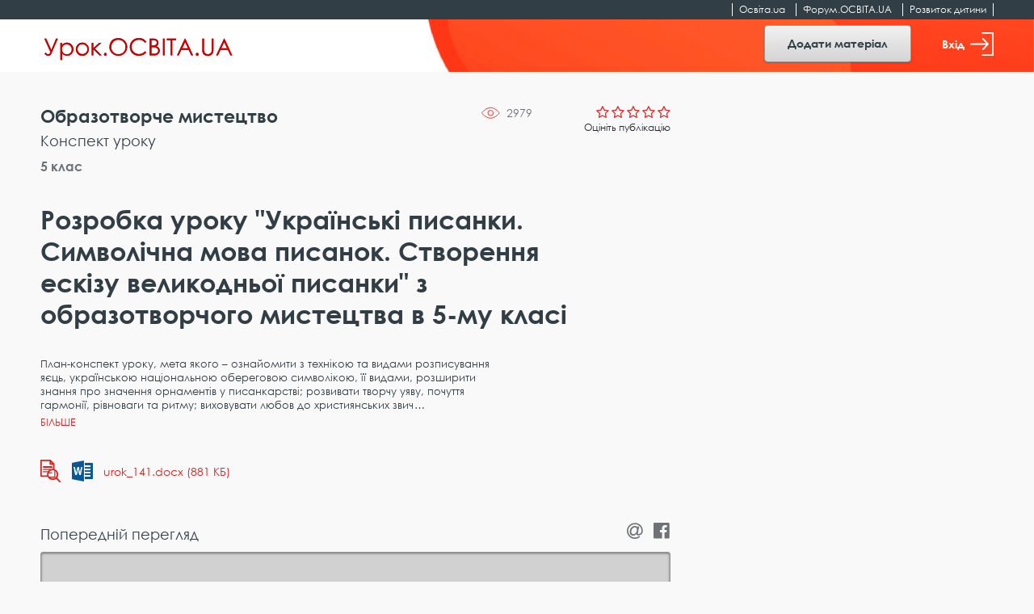

--- FILE ---
content_type: text/html; charset=UTF-8
request_url: https://urok.osvita.ua/materials/fine_art/60219/
body_size: 9128
content:

<!DOCTYPE html>
<html class="no-js" lang="uk-UA">
<head>

	<!-- Google Tag Manager -->
	<script>(function(w,d,s,l,i){w[l]=w[l]||[];w[l].push({'gtm.start':
	new Date().getTime(),event:'gtm.js'});var f=d.getElementsByTagName(s)[0],
	j=d.createElement(s),dl=l!='dataLayer'?'&l='+l:'';j.async=true;j.src=
	'https://www.googletagmanager.com/gtm.js?id='+i+dl;f.parentNode.insertBefore(j,f);
	})(window,document,'script','dataLayer','GTM-NMRDRZ2');</script>
	<!-- End Google Tag Manager -->

 
    <meta charset="UTF-8"/>
    <meta name="viewport" content="width=device-width, initial-scale=1, shrink-to-fit=no">
    <title>Розробка уроку &quot;Українські писанки. Символічна мова писанок. Створення ескізу великодньої писанки&quot; з образотворчого мистецтва в 5-му класі - Урок.OСВІТА.UA</title>
    <meta property="og:image" content="https://urok.osvita.ua/img/og/og_200_200.png">
<meta property="og:image:width" content="200">
<meta property="og:image:height" content="200">
<meta name="description" content="">
<meta name="keywords" content="Розробка, уроку, &quot;Українські, писанки., Символічна, мова, писанок., Створення, ескізу, великодньої, писанки&quot;, з, образотворчого, мистецтва, в, 5-му, класі">
<meta property="og:url" content="https://urok.osvita.ua/materials/fine_art/60219/">
<meta property="og:site_name" content="Урок.OСВІТА.UA">
<meta property="og:locale" content="uk_UA">
<meta property="og:type" content="website">
<link href="/assets/2927e51f/css/vendor.css?v=1638961080" rel="stylesheet">
<link href="/assets/2927e51f/css/main.css?v=1638961078" rel="stylesheet">
<link href="/assets/2927e51f/css/lightslider.min.css?v=1638961071" rel="stylesheet">
<script src="/assets/2927e51f/js/modernizr.js?v=1638961098"></script>
<script src="/assets/2927e51f/js/vendor.js?v=1638961099"></script>
<script src="/assets/2927e51f/js/bouncer.polyfills.min.js?v=1638961082"></script>
<script src="/assets/2927e51f/js/main.js?v=1638961098"></script>
<script src="/assets/2927e51f/js/validation.js?v=1638961099"></script>
<script src="/assets/2927e51f/js/jquery-cookie.js?v=1638961082"></script>
<script src="/assets/2927e51f/js/app.js?v=1638961081"></script>
<script src="/assets/2927e51f/js/filters.js?v=1638961082"></script>
<script src="/assets/2927e51f/js/material.js?v=1638961098"></script>    <meta name="csrf-param" content="_csrf">
<meta name="csrf-token" content="pXJnigUY-j6rsaMBTX86OF74tMJlAEV7gdftaWOnMoSIRj3ld27DT-rw7EkLMUhoZqnWlBdqKj6yp51aDtdQ_A==">
    
	<link rel="apple-touch-icon" sizes="57x57" href="/icon_57x57_urok.png">
	<link rel="apple-touch-icon" sizes="60x60" href="/icon_60x60_urok.png">
	<link rel="apple-touch-icon" sizes="76x76" href="/icon_76x76_urok.png">
	<link rel="apple-touch-icon" sizes="120x120" href="/icon_120x120_urok.png">
	<link rel="apple-touch-icon" sizes="144x144" href="/icon_144x144_urok.png">
	<link rel="apple-touch-icon" sizes="152x152" href="/icon_152x152_urok.png">
	<link rel="apple-touch-icon" sizes="180x180" href="/icon_180x180_urok.png">
	<link rel="icon" type="image/png" href="/icon_16х16_urok.png" sizes="16x16">
	<link rel="icon" type="image/png" href="/icon_32x32_urok.png" sizes="32x32">
	<link rel="icon" type="image/png" href="/icon_96x96_urok.png" sizes="96x96">
	<link rel="icon" type="image/png" href="/icon_192x192_urok.png" sizes="192x192">

     <script data-ad-client="ca-pub-7936802855264727" async src="https://pagead2.googlesyndication.com/pagead/js/adsbygoogle.js"></script>
 
   
    <script src="https://cdn.admixer.net/scripts3/loader2.js" async
        data-inv="//inv-nets.admixer.net/" 
        data-r="single" 
        data-sender="admixer" 
        data-bundle="desktop"></script>


	<script type='text/javascript'>
	(window.globalAmlAds = window.globalAmlAds || []).push(function() {
	globalAml.defineSlot({z: '4a8efe1b-c43d-4caf-8905-d784e15b66ee', ph: 'admixer_4a8efe1bc43d4caf8905d784e15b66ee_zone_59901_sect_17702_site_13240', i: 'inv-nets', s:'202274da-9111-41bb-bea5-95a25256cfca', sender: 'admixer'});
	globalAml.defineSlot({z: 'e8e70b3a-ea34-4317-8fad-93cd8c2fa945', ph: 'admixer_e8e70b3aea3443178fad93cd8c2fa945_zone_59902_sect_17702_site_13240', i: 'inv-nets', s:'202274da-9111-41bb-bea5-95a25256cfca', sender: 'admixer'});
	globalAml.singleRequest("admixer");});
	</script>


  	<!-- Place favicon.ico in the root directory -->
<meta name="cached-content" content="02_12_2025-18_30_15">  </head>
<body class="">

	<!-- Google Tag Manager (noscript) -->
	<noscript><iframe src="https://www.googletagmanager.com/ns.html?id=GTM-NMRDRZ2"
	height="0" width="0" style="display:none;visibility:hidden"></iframe></noscript>
	<!-- End Google Tag Manager (noscript) -->

		    <!--[if IE]>
    <p class="browserupgrade">You are using an <strong>outdated</strong> browser. Please <a href="http://browsehappy.com/">upgrade your browser</a> to improve your experience.</p>
  <![endif]-->
 

  <header class="h-fixed h-fixed__need-shadow-on-scroll">
      <!--START SITE SWITCHER-->
      <nav class="site-switcher">
        <div class="container">
          <div class="row">
            <div class="col-sm-12">
              <div class="site-switcher_container">
                <ul class="site-switcher_links-list">
                  <li class="site-switcher_item">
                    <a class="site-switcher_link" href="//osvita.ua/" target="_blank" title="Перейти на сайт «Освіта.ua»">Освіта.ua</a>
                  </li>
                  <li class="site-switcher_item">
                    <a class="site-switcher_link" href="//forum.osvita.ua/" target="_blank" title="Перейти на сайт «Форум.ОСВІТА.UA»">Форум.ОСВІТА.UA</a>
                  </li>
                  <li class="site-switcher_item">
                    <a class="site-switcher_link" href="//childdevelop.com.ua/" target="_blank" title="Перейти на сайт «Розвиток дитини»">Розвиток дитини</a>
                  </li>
                </ul>
              </div>
            </div>
            <!-- / .col -->
          </div>
          <!-- / .row -->
        </div>
        <!-- / .container -->
      </nav>
      <!--END SITE SWITCHER-->

      <div class="h-fixed_overlay-panel">
        <div class="container">
          <div class="row">
            <div class="col-sm-12">
              <div class="h-fixed_overlay-panel-content">
                <div class="h-fixed_page-title">
                    <a href="/" title="Перейти на головну сторінку">
                    <img class="h-fixed_logo-img" src="/img/logo.svg" height="29" width="243" alt="">
                  </a>
                </div>

                <div class="h-fixed_buttons">

                  <div class="cc_view cc_add_material_btn" style="display: none;">
                    <a class="btn btn-secondary h-fixed__add-btn" href="/materials/add/">Додати матеріал</a>                  </div>  

                  <div class="render_view">
                                          <a href="#" class="btn btn-secondary h-fixed__add-btn" data-toggle="modal" data-target="#login-modal" title="Увійти">
                        Додати матеріал
                      </a>
                                      </div>


                  <div class="render_view">
                                      <a href="#" class="h-fixed_enter-btn" data-toggle="modal" data-target="#login-modal" title="Увійти">
                      Вхід
                      <svg class="h-fixed_enter-btn-logo" xmlns="http://www.w3.org/2000/svg"
                        xmlns:xlink="http://www.w3.org/1999/xlink" width="29" height="29">
                        <path fill-rule="evenodd" fill="rgb(255, 255, 255)"
                          d="M28.062,-0.000 L14.937,-0.000 C14.420,-0.000 14.000,0.406 14.000,0.906 C14.000,1.406 14.420,1.812 14.937,1.812 L27.125,1.812 L27.125,27.188 L14.937,27.188 C14.420,27.188 14.000,27.593 14.000,28.094 C14.000,28.594 14.420,29.000 14.937,29.000 L28.062,29.000 C28.580,29.000 29.000,28.594 29.000,28.094 L29.000,0.906 C29.000,0.406 28.580,-0.000 28.062,-0.000 Z" />
                        <path fill-rule="evenodd" fill="rgb(255, 255, 255)"
                          d="M15.084,20.385 C14.724,20.755 14.724,21.354 15.084,21.723 C15.444,22.092 16.026,22.092 16.385,21.723 L22.733,15.169 C23.087,14.804 23.091,14.195 22.733,13.831 L16.384,7.277 C16.024,6.907 15.442,6.908 15.083,7.277 C14.723,7.646 14.723,8.245 15.083,8.614 L19.868,13.553 L0.920,13.553 C0.412,13.553 -0.000,13.977 -0.000,14.499 C-0.000,15.022 0.412,15.445 0.920,15.445 L19.868,15.445 L15.084,20.385 Z" />
                      </svg>
                    </a>
                  
                                    </div>

                  <div class="cc_view cc_login" style="display: none;"> 

                  </div>



                </div>

              </div>
            </div>
            <!-- / .col -->
          </div>
          <!-- / .row -->
        </div>
        <!-- / .container -->
      </div>
    </header>
 
<div class="screen">
    <!--START CONTENT-->
    <main class="content" role="main">
         
    
    
    

        
<div class="container">
      <div class="row">

        <div class="col-lg-8">
          <div class="material">
            <div class="material_info">
              <div class="material_views" data-material-id="60219">2978</div>
              <div class="material_rating-cell">

                                      
                    <div class="rating rating__rate">
                      <div class="rating_stars">
                        <span class="rating_star"></span>
                        <span class="rating_star"></span>
                        <span class="rating_star"></span>
                        <span class="rating_star"></span>
                        <span class="rating_star"></span>
                      </div>

                      <div class="rating_details">
                        Оцініть публікацію<br>
                                              </div>
                    </div>

                                </div>

              <div class="material_category-wrapper">
                <a href="/fine_art/" class="material_category">
                  Образотворче мистецтво                </a>
              </div>

                              <div class="material_types">
                                      <a href="/konspekt-uroku/" class="material_type" title="Всі матеріали за темою Конспект уроку">
                      Конспект уроку                    </a>
                                  </div>
              
                              <div class="material_grades">
                                      <a href="/5-klass/" class="material_grade" title="Всі матеріали за 5 клас">
                      5 клас                    </a>
                                  </div>
               
              
              
            
 
              <div class="cc_view cc_material_edit" data-uuid="11680a6d-4d9f-11eb-b1ba-525400df8eaa" data-edit_url='/materials/edit/60219/' style="display: none;"> 
              </div>

              <div class="render_view">
                            </div>

              
            </div>

            <h1 class="material_header">
              Розробка уроку &quot;Українські писанки. Символічна мова писанок. Створення ескізу великодньої писанки&quot; з образотворчого мистецтва в 5-му класі            </h1>

            <div class="material_annotation">
              <p>
              </p>

                                <span class="material_annotation-preview">
                  План-конспект уроку, мета якого – ознайомити з технікою та видами розписування яєць, українською національною обереговою символікою, її видами, розширити знання про значення орнаментів у писанкарстві; розвивати творчу уяву, почуття гармонії, рівноваги та ритму; виховувати любов до християнських звич                </span>
                <span class="material_annotation-hidden">
                  аїв, українських народних традицій та обрядів, патріотизм                </span>
                
            </div>
            <button class="material_show-all-annotation-btn"></button>

            <div class="material_file">
                <svg xmlns="http://www.w3.org/2000/svg" viewBox="0 0 25 28" style="display: none;">
                  <defs></defs>
                  <symbol id="show-preview-icon">
                    <g>
                      <path id="Shape" d="M24.73,26.45l-4-4a7,7,0,0,0-3.12-10.78V5.36a.91.91,0,0,0-.27-.64L12.9.27A1,1,0,0,0,12.25,0H.91A.91.91,0,0,0,0,.91V20.29a.91.91,0,0,0,.91.91h8a6.8,6.8,0,0,0,1.36,1.92,6.94,6.94,0,0,0,9.15.6l4,4a.9.9,0,0,0,.64.27.91.91,0,0,0,.64-1.55ZM13.16,3.11,14.5,4.45H13.16V3.11ZM1.82,19.38V1.82h9.52V5.36a.91.91,0,0,0,.91.91h3.54v5a5.63,5.63,0,0,0-.58,0,7,7,0,0,0-1.45.15H3.39a.61.61,0,0,0,0,1.22h7.68a8.13,8.13,0,0,0-.78.67,6.76,6.76,0,0,0-.84,1H3.39a.61.61,0,0,0,0,1.21h5.4a7,7,0,0,0-.43,3.87Zm8.43-2.5h3.89a.61.61,0,0,0,.6-.61.6.6,0,0,0-.6-.61h-3.4a5.17,5.17,0,0,1,4.47-2.61,5,5,0,0,1,2.06.44v7.45h-6.4A5.11,5.11,0,0,1,10.25,16.88Zm1.68,5.28h5.95a.61.61,0,0,0,.61-.61V14.24l.35.32a5.14,5.14,0,0,1,0,7.27,5.07,5.07,0,0,1-3.63,1.51A5.13,5.13,0,0,1,11.93,22.16Z" />
                      <path id="Path" d="M3.6,10H14.4c.33,0,.6-.45.6-1s-.27-1-.6-1H3.6C3.27,8,3,8.45,3,9S3.27,10,3.6,10Z" />
                    </g>
                  </symbol>
                </svg>


                                  <ul class="file-list">
                                                <li class="file-list_item">
                            <button class="file-list_show-preview-btn  active  " title="Дивитись у вікні попереднього перегляду" data-url="https://urok.osvita.ua//storage/web/source/olddb/materials/66/urok_141.docx">
                              <svg width="25" height="28">
                                <use xlink:href="#show-preview-icon" />
                              </svg>
                            </button>

                            <a href="/materials/fine_art/60219/attachment-download/24379/" class="file-list_download-link" 1download title="Завантажити файл">
                              <div class="file-list_file-icon file-list_file-icon__docx-icon"></div>
                              <div class="file-list_file-name">
                                urok_141.docx                                (881 КБ)
                              </div>
                            </a>
                          </li>
                                        </ul>
                
            </div>


                            <div class="material_before-preview">
                  <div class="material_preview-label">
                    Попередній перегляд
                  </div>

                  <div class="material_share">
                    <div class="share">
                      <a href="//api.addthis.com/oexchange/0.8/forward/email/offer?url=https://urok.osvita.ua/materials/fine_art/60219/" class="share_link" title=""><span class="share_icon icon icon-at"></span></a>
                      <a href="//api.addthis.com/oexchange/0.8/forward/facebook/offer?url=https://urok.osvita.ua/materials/fine_art/60219/" class="share_link" title=""><span class="share_icon icon icon-facebook-official"></span></a>
                    </div>
                  </div>
                </div>

                <div class="material_preview">
                  <iframe
                    src="//docs.google.com/viewer?url=https://urok.osvita.ua//storage/web/source/olddb/materials/66/urok_141.docx&embedded=true"
                    referrerpolicy="origin">
                  </iframe>
                  <div class="material_preview-preloader">
                    <div class="loader">
                      <div class="loader_container">
                        <p class='loader_title'>Триває завантаження</p>
                      </div>
                    </div>
                  </div>
                </div>
            
            <div class="material_footer">

              <div class="material_footer-top">
                <div class="material_authors-list">

                  <div class="material_author">

                      <div class="material_author-avatar">
                                              </div>

                    <div class="material_author-name">
                      Кондращенко Олександра Миколаївна                    </div>

                    <div class="material_author-position">
                       учитель                    </div>

                  </div>
                  
                 

                </div>
                 

                
              </div>

              <div class="material_creation-date">22 бер. 2018 р.</div>

              <div class="material_copyrights">
                Категорично заборонено використовувати цей матеріал на інших інтернет-порталах і в засобах масової
                інформації, а також поширювати, перекладати або копіювати будь-яким способом без письмового дозволу
                освітнього порталу Освіта.ua.
              </div>
            </div>

          </div>
        </div>

        <div class="d-none d-lg-block col-lg-4">
          <!--START SIDEBAR -->
          <aside class="sidebar">

            <div class="sidebar_slot">
  <div class="baner300x600">
      <div id='admixer_d9ae2eb1fcf74550a1da19e7b99bfeab_zone_59905_sect_17702_site_13240'></div><script type='text/javascript' src='https://prebid-inv-eu.admixer.net/prebid-loader2.aspx?adguid=4d62da11-4e0a-4465-86f1-ffc4e345141f'></script>
  </div>
</div>
          </aside>
          <!--END SIDEBAR -->
          <!--END SIDEBAR -->
        </div>

      </div>
</div>

 

 <script type="text/javascript">
   
   $('.rating_stars .rating_star').on('click',function(){
    
    var index = $('.rating_stars .rating_star').index(this);  

    console.log(index);

       $.ajax({
          url: '/materials/setvote/60219/',
          data:{rating:(index+1),  _csrf: 'pXJnigUY-j6rsaMBTX86OF74tMJlAEV7gdftaWOnMoSIRj3ld27DT-rw7EkLMUhoZqnWlBdqKj6yp51aDtdQ_A==' },
          type: "POST",
          success: function(result){
              if( result){

                $('.material_rating-cell').html(result);
                 
              } 
          }
      })

    return false;

   })

  const $materialViews = $('.material_views');
  const materialID = $materialViews.attr('data-material-id');
  const storedData = localStorage.getItem(`material-${materialID}-is-viewed`);
  if ( storedData === null) {
    localStorage.setItem(`material-${materialID}-is-viewed`, true)
  }
  const serverViews = parseInt($materialViews.html(), 10);
  $materialViews.html(serverViews + 1);
 </script>

     
 
    </main>

    <!--START FOOTER -->
      
<footer class="footer">
  <div class="container">

    <div class="row">
      <div class="col-md-4">
        <div class="footer_copyrights">
          <p>
            Всі права на розміщені матеріали належать авторам.
            Копіювання, тиражування або розповсюдження інформації сайту «Урок.ОСВІТА.UA» на будь-яких носіях
            інформації
            та в будь-якому вигляді заборонено
          </p>

          <p>
            © 2025 Освіта.ua<br>
            © 2025 Відкритий урок: розробки, технології, досвід
          </p>

        </div>
      </div>

      <div class="col-md-2 footer_narrow-col">
        <div class="footer_col">
          <div class="footer_col-t">
            Контакти:
          </div>
          <p>

            <a href="tel:+380442002838" class="footer_link" title="">(044) 200-28-38</a><br>
            <a href="mailto:urok@osvita.ua" class="footer_link" title="">urok@osvita.ua</a><br>
          </p>

          <p>
            <a href="//www.facebook.com/osvita.ua" class="footer_link" target="_blank" title="">Освіта.ua на Facebook</a><br>
            <a href="//www.facebook.com/open.urok" class="footer_link" target="_blank" title="">Урок.ОСВІТА.UA на Facebook</a><br>

          </p>
        </div>
      </div>

      <div class="col-md-2 footer_narrow-col">
        <div class="footer_col">
          <div class="footer_col-t">
            Наші проєкти:
          </div>

          <a href="//osvita.ua/" class="footer_link" target="_blank" title="">Освіта.ua</a><br>
          <a href="//forum.osvita.ua/" class="footer_link" target="_blank" title="">Форум.ОСВІТА.UA</a><br>
          <a href="//childdevelop.com.ua/" class="footer_link" target="_blank" title="">Розвиток дитини</a><br>
          <a href="//zno.osvita.ua/" class="footer_link" target="_blank" title="">ЗНО-ОНЛАЙН</a><br>
          <a href="//vstup.osvita.ua/" class="footer_link" target="_blank" title="">Вступ.ОСВІТА.UA</a><br>
        </div>

      </div>

      <div class="col-md-4">
        <div class="footer_col">
          <div class="footer_big-link-wp">
            <a href="/pages/publishing-terms/" class="footer_big-link"  title="">
              Умови розміщення матеріалів
            </a>
          </div>

          <div class="footer_big-link-wp">
            <a href="/pages/privacy-policy/" class="footer_big-link"  title="">
              Політика конфіденційності
            </a>
          </div>

          <div class="footer_big-link-wp">
            <a href="/pages/terms-of-use/" class="footer_big-link" title="">
              Умови використання
            </a>
          </div>

          <div class="footer_big-link-wp">
            <a href="/pages/about/" class="footer_big-link" title="">
              Про проєкт
            </a>
          </div>
        </div>

      </div>
    </div>
  </div>

</footer>    <!--END FOOTER -->
</div>


  <!--START LOGIN MODAL-->
  <div class="modal login-modal" id="login-modal" tabindex="-1" role="dialog" aria-labelledby="loginModalLabel"
    aria-hidden="true">
    <div class="modal-dialog" role="document">

      <div class="modal-content" id="login-content">
        <div class="modal-header">
          <div class="modal-title" id="loginModalLabel">Вхід</div>
          <button type="button" class="close" data-dismiss="modal" aria-label="Close">
            <span aria-hidden="true">&times;</span>
          </button>
        </div>
        <div class="modal-body">
          <form id="login-form" class="login-modal_form form_need-validate1" action="/user/sign-in/login/" method="post">
<input type="hidden" name="_csrf" value="pXJnigUY-j6rsaMBTX86OF74tMJlAEV7gdftaWOnMoSIRj3ld27DT-rw7EkLMUhoZqnWlBdqKj6yp51aDtdQ_A==">            
                           <div class="form-group field-email required">
<input type="email" id="email" class="form-control form-control__has-floating-label" name="LoginForm[identity]" aria-required="true"><label for="email">E-mail</label><div class="error"></div>
</div>
            <!--   <input class="form-control form-control__has-floating-label" type="password" id="password" required value=""> -->
              <div class="form-group field-password required">
<input type="password" id="password" class="form-control form-control__has-floating-label" name="LoginForm[password]" aria-required="true"><label for="password">Пароль</label><div class="error"></div>
</div>
            <div class="form_feedback hide">
              Невірно введений логін або пароль
            </div>
            <button type="submit" class="btn btn__warning login-modal_submit-btn" name="login-button">Увійти</button>
          </form>
          <a href="#" class="login-modal_remind-password-link"
          data-toggle="modal" data-target="#remind-password-modal" data-dismiss="modal" title="">Нагадати пароль!</a>
        </div>
        <div class="modal-footer">
          <div class="login-modal_text">
            Не маєте облікового запису? Зареєструйтесь зараз
          </div>
          <div class="login-modal_btn-wp">
            <button class="btn btn__warning login-modal_submit-btn" id="show-register-content-btn">Зареєструватись</button>
          </div>
        </div>
      </div>



      <!-- REG HERE -->



      <div class="modal-content collapse" id="register-content" data-parent="#login-modal">
        <div class="modal-header">
          <div class="modal-title" id="registerModalLabel">Реєстрація</div>
          <button type="button" class="close" data-dismiss="modal" aria-label="Close">
            <span aria-hidden="true">&times;</span>
          </button>
        </div>
        <div class="modal-body">
          <form id="signup-form" class="login-modal_form " action="/user/sign-in/signup/" method="post">
<input type="hidden" name="_csrf" value="pXJnigUY-j6rsaMBTX86OF74tMJlAEV7gdftaWOnMoSIRj3ld27DT-rw7EkLMUhoZqnWlBdqKj6yp51aDtdQ_A==">            

              <div class="form-group field-register-email required">
<input type="email" id="register-email" class="form-control form-control__has-floating-label" name="SignupForm[email]" aria-required="true"><label for="register-email">E-mail</label><div class="error"></div>
</div>
              <div class="form-group field-register-password required">
<input type="password" id="register-password" class="form-control form-control__has-floating-label" name="SignupForm[password]" aria-required="true"><label for="register-password">Пароль</label><div class="error"></div>
</div>              
              <div class="form-group field-register-password_confirm required">
<input type="password" id="register-password_confirm" class="form-control form-control__has-floating-label" name="SignupForm[password_confirm]" aria-required="true"><label for="register-password_confirm">Повторіть пароль</label><div class="error"></div>
</div>              
              

            
            <div class="login-modal_register-btn-wp">
              <button type="submit" class="btn btn__warning login-modal_submit-btn" name="signup-button">Зареєструватись</button>            </div>
            <div class="login-modal_text">
              Реєструючись ви погоджуєтесь з
              <a href="/page/privacy-policy/"  target="_blank" title="">політикою конфіденційності</a> та
              <a href="/page/terms-of-use/" target="_blank"  title="">умовами використання</a>.
            </div>
          </form>
        </div>
        <div class="modal-footer">
          <div class="login-modal_text">
            Вже маєте обліковий запис
          </div>
          <div class="login-modal_btn-wp">
            <button class="btn btn__warning login-modal_submit-btn" id="show-login-content-btn">Увійти</button>
          </div>
        </div>
      </div>
    </div>
  </div>
  <!--END LOGIN MODAL-->

  <!--START REMIND PASSWORD MODAL-->
  <div class="modal remind-modal" id="remind-password-modal" tabindex="-1" role="dialog" aria-labelledby="remindModalLabel"
    aria-hidden="true">
    <div class="modal-dialog" role="document">
      <div class="modal-content" id="remind-content">
        <div class="modal-header">
          <div class="modal-title" id="remindModalLabel">
            Вкажіть е-mail, на який буде надісланий пароль!
          </div>
          <button type="button" class="close" data-dismiss="modal" aria-label="Close">
            <span aria-hidden="true">&times;</span>
          </button>
        </div>
        <div class="modal-body">
          <form id="password-reset" action="/user/sign-in/request-password-reset/" method="post">
<input type="hidden" name="_csrf" value="pXJnigUY-j6rsaMBTX86OF74tMJlAEV7gdftaWOnMoSIRj3ld27DT-rw7EkLMUhoZqnWlBdqKj6yp51aDtdQ_A==">
            <div class="form-group field-remind-emai required">
<input type="email" id="remind-emai" class="form-control form-control__has-floating-label" name="PasswordResetRequestForm[email]" aria-required="true"><label for="remind-emai">E-mail</label><div class="error"></div>
</div>
            <div class="remind-modal_text">
              На цю e-mail адресу буде надіслано інструкцію про відновлення доступу.
            </div>
            <div class="remind-modal_send-btn-wp">
              <button type="submit" class="btn btn__warning login-modal_submit-btn" name="reset-pass-button">Надіслати</button>            </div>
          </form>        </div>
        <div class="modal-footer">
          <div class="login-modal_text">
              Вже згадали пароль?
          </div>
          <div class="login-modal_btn-wp">
            <button class="btn btn__warning login-modal_submit-btn"
              data-toggle="modal" data-target="#login-modal" data-dismiss="modal">
              Увійти
            </button>
          </div>
        </div>
      </div>
    </div>
  </div>
  <!--END REMIND PASSWORD MODAL-->



<!-- Тег - Desktop Rich-Media (Catfish) -->

<div id='admixer_4a8efe1bc43d4caf8905d784e15b66ee_zone_59901_sect_17702_site_13240' data-sender='admixer'></div>
<script type='text/javascript'>
    (window.globalAmlAds = window.globalAmlAds || []).push(function() {
globalAml.display('admixer_4a8efe1bc43d4caf8905d784e15b66ee_zone_59901_sect_17702_site_13240');
});
</script>

<!-- Тег - Mobile Rich-Media (Catfish) -->

<div id='admixer_e8e70b3aea3443178fad93cd8c2fa945_zone_59902_sect_17702_site_13240' data-sender='admixer'></div>
<script type='text/javascript'>
    (window.globalAmlAds = window.globalAmlAds || []).push(function() {
globalAml.display('admixer_e8e70b3aea3443178fad93cd8c2fa945_zone_59902_sect_17702_site_13240');
});
</script>

	<script src="https://code.jquery.com/jquery-2.2.4.min.js"></script>
<script src="/assets/11320c83/yii.js?v=1612215649"></script>
<script src="/assets/11320c83/yii.validation.js?v=1612215650"></script>
<script src="/assets/11320c83/yii.activeForm.js?v=1612215649"></script>
<script src="/assets/11320c83/yii.captcha.js?v=1612215649"></script>
<script>jQuery(function ($) {
jQuery('#login-form').yiiActiveForm([{"id":"loginform-identity","name":"identity","container":".field-email","input":"#email","error":".error","enableAjaxValidation":true,"validate":function (attribute, value, messages, deferred, $form) {yii.validation.required(value, messages, {"message":"Необхідно заповнити \"E-mail\"."});}},{"id":"loginform-password","name":"password","container":".field-password","input":"#password","error":".error","enableAjaxValidation":true,"validate":function (attribute, value, messages, deferred, $form) {yii.validation.required(value, messages, {"message":"Необхідно заповнити \"Пароль\"."});}}], {"errorSummary":".alert.alert-danger","errorCssClass":"is-invalid","successCssClass":"is-valid","validationStateOn":"input"});
jQuery('#signupform-captcha-image').yiiCaptcha({"refreshUrl":"\/user\/sign-in\/captcha\/?refresh=1","hashKey":"yiiCaptcha\/user\/sign-in\/captcha"});
jQuery('#signup-form').yiiActiveForm([{"id":"signupform-email","name":"email","container":".field-register-email","input":"#register-email","error":".error","enableAjaxValidation":true,"validate":function (attribute, value, messages, deferred, $form) {yii.validation.required(value, messages, {"message":"Необхідно заповнити \"E-mail\"."});value = yii.validation.trim($form, attribute, [], value);yii.validation.email(value, messages, {"pattern":/^[a-zA-Z0-9!#$%&'*+\/=?^_`{|}~-]+(?:\.[a-zA-Z0-9!#$%&'*+\/=?^_`{|}~-]+)*@(?:[a-zA-Z0-9](?:[a-zA-Z0-9-]*[a-zA-Z0-9])?\.)+[a-zA-Z0-9](?:[a-zA-Z0-9-]*[a-zA-Z0-9])?$/,"fullPattern":/^[^@]*<[a-zA-Z0-9!#$%&'*+\/=?^_`{|}~-]+(?:\.[a-zA-Z0-9!#$%&'*+\/=?^_`{|}~-]+)*@(?:[a-zA-Z0-9](?:[a-zA-Z0-9-]*[a-zA-Z0-9])?\.)+[a-zA-Z0-9](?:[a-zA-Z0-9-]*[a-zA-Z0-9])?>$/,"allowName":false,"message":"Значення \u0022E-mail\u0022 не є правильною email адресою.","enableIDN":false,"skipOnEmpty":1});}},{"id":"signupform-password","name":"password","container":".field-register-password","input":"#register-password","error":".error","enableAjaxValidation":true,"validate":function (attribute, value, messages, deferred, $form) {yii.validation.required(value, messages, {"message":"Необхідно заповнити \"Пароль\"."});yii.validation.string(value, messages, {"message":"Значення \"Пароль\" має бути текстовим рядком.","min":6,"tooShort":"Значення \"Пароль\" повинно містити мінімум 6 символів.","skipOnEmpty":1});}},{"id":"signupform-password_confirm","name":"password_confirm","container":".field-register-password_confirm","input":"#register-password_confirm","error":".error","enableAjaxValidation":true,"validate":function (attribute, value, messages, deferred, $form) {yii.validation.required(value, messages, {"message":"Необхідно заповнити \"Підтвердіть Пароль\"."});yii.validation.compare(value, messages, {"operator":"==","type":"string","compareAttribute":"signupform-password","compareAttributeName":"SignupForm[password]","message":"Значення \"Підтвердіть Пароль\" повинно бути рівним \"Пароль\"."}, $form);}}], {"errorSummary":".alert.alert-danger","errorCssClass":"is-invalid","successCssClass":"is-valid","validationStateOn":"input"});
jQuery('#password-reset').yiiActiveForm([{"id":"passwordresetrequestform-email","name":"email","container":".field-remind-emai","input":"#remind-emai","error":".error","enableAjaxValidation":true,"validate":function (attribute, value, messages, deferred, $form) {value = yii.validation.trim($form, attribute, [], value);yii.validation.required(value, messages, {"message":"Необхідно заповнити \"E-mail\"."});yii.validation.email(value, messages, {"pattern":/^[a-zA-Z0-9!#$%&'*+\/=?^_`{|}~-]+(?:\.[a-zA-Z0-9!#$%&'*+\/=?^_`{|}~-]+)*@(?:[a-zA-Z0-9](?:[a-zA-Z0-9-]*[a-zA-Z0-9])?\.)+[a-zA-Z0-9](?:[a-zA-Z0-9-]*[a-zA-Z0-9])?$/,"fullPattern":/^[^@]*<[a-zA-Z0-9!#$%&'*+\/=?^_`{|}~-]+(?:\.[a-zA-Z0-9!#$%&'*+\/=?^_`{|}~-]+)*@(?:[a-zA-Z0-9](?:[a-zA-Z0-9-]*[a-zA-Z0-9])?\.)+[a-zA-Z0-9](?:[a-zA-Z0-9-]*[a-zA-Z0-9])?>$/,"allowName":false,"message":"Значення \u0022E-mail\u0022 не є правильною email адресою.","enableIDN":false,"skipOnEmpty":1});}}], {"errorSummary":".alert.alert-danger","errorCssClass":"is-invalid","successCssClass":"is-valid","validationStateOn":"input"});
 
    var j$ = jQuery.noConflict(); 
    $('.login-modal_form input').on('input', function(e) {
      $('.login-modal_form .form_feedback').addClass('hide');
    });
});</script></body>
</html>



--- FILE ---
content_type: text/html; charset=utf-8
request_url: https://www.google.com/recaptcha/api2/aframe
body_size: 268
content:
<!DOCTYPE HTML><html><head><meta http-equiv="content-type" content="text/html; charset=UTF-8"></head><body><script nonce="O553fReLhNSMXwH3L2JT3w">/** Anti-fraud and anti-abuse applications only. See google.com/recaptcha */ try{var clients={'sodar':'https://pagead2.googlesyndication.com/pagead/sodar?'};window.addEventListener("message",function(a){try{if(a.source===window.parent){var b=JSON.parse(a.data);var c=clients[b['id']];if(c){var d=document.createElement('img');d.src=c+b['params']+'&rc='+(localStorage.getItem("rc::a")?sessionStorage.getItem("rc::b"):"");window.document.body.appendChild(d);sessionStorage.setItem("rc::e",parseInt(sessionStorage.getItem("rc::e")||0)+1);localStorage.setItem("rc::h",'1768493081443');}}}catch(b){}});window.parent.postMessage("_grecaptcha_ready", "*");}catch(b){}</script></body></html>